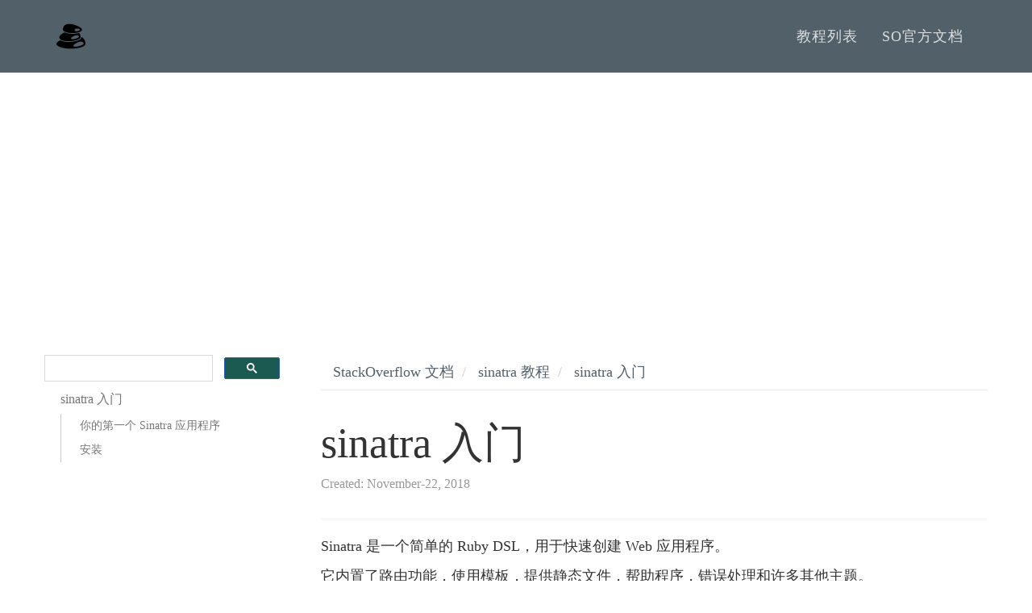

--- FILE ---
content_type: text/html; charset=UTF-8
request_url: https://tastones.com/stackoverflow/sinatra/getting-started-with-sinatra/
body_size: 2623
content:
<!DOCTYPE html>
<html lang="en">
  <head>
    <title>sinatra 入门 | 他山教程，只选择最优质的自学材料</title>
	<meta charset="utf-8">
	<meta http-equiv="X-UA-Compatible" content="IE=edge">
	<meta name="viewport" content="width=device-width, initial-scale=1">
	<meta name="description" content="他山教程，只选择最优质的自学材料">	
	<meta name="keywords" content="sinatra 入门">
	<meta content="sinatra 入门 | 他山教程，只选择最优质的自学材料" property="og:title">

		
	<link href="/assets/css/theDocs.all.min.css" rel="stylesheet">
	<link href="/assets/css/skin/skin-dark.min.css" rel="stylesheet">
	<link href="/assets/css/custom.min.css" rel="stylesheet">
	<link href="/assets/css/languages.min.css" rel="stylesheet">

	
	<link rel="preload" href='https://fonts.googleapis.com/css?family=Raleway:100,300,400,500%7CLato:300,400'  as="style" type='text/css' onload="this.onload=null;this.rel='stylesheet'">
	<noscript><link href='https://fonts.googleapis.com/css?family=Raleway:100,300,400,500%7CLato:300,400' rel='stylesheet' type='text/css'></noscript>
	<script src="/assets/js/loadCSS.min.js"></script>

	
	<link rel="icon" href="/assets/img/logo.png">
	
	<link rel="alternate" hreflang="zh" href="http://www.tastones.com/stackoverflow/sinatra/getting-started-with-sinatra/"/>
	<link rel="alternate" hreflang="zh-tw" href="http://www.tastones.com/zh-tw/stackoverflow/sinatra/getting-started-with-sinatra/"/>
	
	<script type="application/ld+json">
{
    "@context": "http://schema.org",
    "@type": "WebSite",
    "name": "他山教程，只选择最优质的自学材料",
    
    "url": "http:\/\/www.tastones.com\/"
}
</script><script type="application/ld+json">
{
  "@context": "http://schema.org",
  "@type": "Organization",
  "name": "TaStones.com",
  "url": "http:\/\/www.tastones.com\/", "logo": "\/assets\/img\/logo.svg"
}
</script>
<script type="application/ld+json">
{
  "@context": "http://schema.org",
  "@type": "BreadcrumbList",
  "itemListElement": [{
        "@type": "ListItem",
        "position":  1 ,
        "item": {
          "@id": "",
          "name": "home"
        }
    },{
        "@type": "ListItem",
        "position":  2 ,
        "item": {
          "@id": "",
          "name": "stackoverflow"
        }
    },{
        "@type": "ListItem",
        "position":  3 ,
        "item": {
          "@id": "",
          "name": "sinatra"
        }
    },{
        "@type": "ListItem",
        "position":  4 ,
        "item": {
          "@id": "",
          "name": "getting-started-with-sinatra"
        }
    }]
}
</script>
    <script async src="https://pagead2.googlesyndication.com/pagead/js/adsbygoogle.js"></script>
<script>
     (adsbygoogle = window.adsbygoogle || []).push({
          google_ad_client: "ca-pub-5144792930493150",
          enable_page_level_ads: true
     });
</script>
  </head>

  <body>
		  <header class="site-header">

      
      <nav class="navbar navbar-default">
        <div class="container">

          
          <div class="navbar-header">
            <button type="button" class="navbar-toggle" data-toggle="collapse" data-target="#navbar" aria-expanded="true" aria-controls="navbar">
              <span class="glyphicon glyphicon-option-vertical"></span>
            </button>

            <button type="button" class="navbar-toggle for-sidebar" data-toggle="offcanvas">
              <span class="icon-bar"></span>
              <span class="icon-bar"></span>
              <span class="icon-bar"></span>
            </button>

            <a class="navbar-brand" href="/"><img src="/assets/img/logo.svg" alt="logo"></a>
          </div>
          

          
          <div id="navbar" class="navbar-collapse collapse" aria-expanded="true" role="banner">
            <ul class="nav navbar-nav navbar-right">
			  
			  <li><a href="/">教程列表</a></li>
			  
			  <li><a href="/stackoverflow/">SO官方文档</a></li>
			  
            </ul>
          </div>
          

        </div>
      </nav>
      
      
    </header>
	
    <main class="container">
      <div class="row">
		
		
        <aside class="col-md-3 col-sm-3 sidebar">
		  <div>
	<script>
	  (function() {
		var cx = '009142802549166886230:qimyevj16sq';
		var gcse = document.createElement('script');
		gcse.type = 'text/javascript';
		gcse.async = true;
		gcse.src = 'https://cse.google.com/cse.js?cx=' + cx;
		var s = document.getElementsByTagName('script')[0];
		s.parentNode.insertBefore(gcse, s);
	  })();
	</script>
<gcse:searchbox-only></gcse:searchbox-only>
</div>
          <ul class="sidenav">
			
    <li>
      <a href="/stackoverflow/sinatra/getting-started-with-sinatra/">
        <span>sinatra 入门</span>
      </a>
        <ul style="display: block;">
      <li data-nav-id="/stackoverflow/sinatra/getting-started-with-sinatra/your_first_sinatra_app/" >
        <a href="/stackoverflow/sinatra/getting-started-with-sinatra/your_first_sinatra_app/">
          你的第一个 Sinatra 应用程序
        </a>
    </li>
      <li data-nav-id="/stackoverflow/sinatra/getting-started-with-sinatra/installation/" >
        <a href="/stackoverflow/sinatra/getting-started-with-sinatra/installation/">
          安装
        </a>
    </li>
        </ul>
    </li>


          </ul>
		  
        </aside>
        

        
        <article class="col-md-9 col-sm-9 main-content" role="main">
		
	<ol  class="breadcrumb">
  









<li>
  <a href="/stackoverflow/">StackOverflow 文档</a>
</li>



<li>
  <a href="/stackoverflow/sinatra/">sinatra 教程</a>
</li>



<li class="active">
  <a href="/stackoverflow/sinatra/getting-started-with-sinatra/">sinatra 入门</a>
</li>

</ol>

	
		<header>
			<h1 style="margin-bottom: 10px">sinatra 入门</h1>
			<p class="meta-data" style="color:#999;font-size:16px;"> Created: November-22, 2018 </p>
			
		</header>
		<section style="padding-bottom:5px;">
		<p>Sinatra 是一个简单的 Ruby DSL，用于快速创建 Web 应用程序。</p>
<p>它内置了路由功能，使用模板，提供静态文件，帮助程序，错误处理和许多其他主题。</p>
<p><a href="http://www.sinatrarb.com/intro.html">http://www.sinatrarb.com/intro.html</a></p>

		</section>
	

	<ul class="grid-view view-col-3">
		
	</ul>
		<section>
	<div>
	<ul class="pager"><li class="next"><a href="/stackoverflow/sinatra/getting-started-with-sinatra/your_first_sinatra_app/" title="你的第一个 Sinatra 应用程序">你的第一个 Sinatra 应用程序</a></li></ul>
	</div>
</section>

		
		
        
        
        </article>
        
		
        
      </div>
    </main>
	
	    
    <footer class="site-footer" style="background-color: #f5f5f5;">
      <div class="container">
        <a id="scroll-up" href="#"><i class="fa fa-angle-up"></i></a>

        <div class="row">
          <div class="col-md-4 col-sm-4">
            <p>Copyright &copy; 2018. All right reserved </p>
          </div>
		  <div class="col-md-4 col-sm-4">
            <p><a href="http://www.tastones.com/">tastones.com</a> 备案号：<a href="https://beian.miit.gov.cn/">鲁ICP备18045372号-1</a></p>
          </div>
          <div class="col-md-4 col-sm-4">
            <ul class="footer-menu">
			  
			  <li><a href="/about-us/">关于我们</a></li>
			  
			  <li><a href="/disclaimer/">免责声明</a></li>
			  
            </ul>
          </div>
        </div>
      </div>
    </footer>
    
	
	
    <script src="/assets/js/theDocs.all.min.js"></script>
    <script src="/assets/js/custom.js"></script>
	<script src="/assets/js/delftstack.js"></script>
	<script type="text/javascript"
        async
        src="https://cdn.bootcss.com/mathjax/2.7.3/MathJax.js?config=TeX-AMS-MML_HTMLorMML">
MathJax.Hub.Config({
  tex2jax: {
    inlineMath: [['$','$'], ['\\(','\\)']],
    displayMath: [['$$','$$'], ['\[','\]']],
    processEscapes: true,
    processEnvironments: true,
    skipTags: ['script', 'noscript', 'style', 'textarea', 'pre'],
    TeX: { equationNumbers: { autoNumber: "AMS" },
         extensions: ["AMSmath.js", "AMSsymbols.js"] }
  }
});

MathJax.Hub.Queue(function() {
    
    
    
    var all = MathJax.Hub.getAllJax(), i;
    for(i = 0; i < all.length; i += 1) {
        all[i].SourceElement().parentNode.className += ' has-jax';
    }
});
</script>

<style>
code.has-jax {
    font: inherit;
    font-size: 100%;
    background: inherit;
    border: inherit;
    color: #515151;
}
</style>
	

<script async src="https://www.googletagmanager.com/gtag/js?id=UA-128080166-1"></script>
<script>
  window.dataLayer = window.dataLayer || [];
  function gtag(){dataLayer.push(arguments);}
  gtag('js', new Date());

  gtag('config', 'UA-128080166-1');
</script>

	<script>
var _hmt = _hmt || [];
(function() {
  var hm = document.createElement("script");
  hm.src = "https://hm.baidu.com/hm.js?0def1ba819747afa6b5fbab222cd275e";
  var s = document.getElementsByTagName("script")[0]; 
  s.parentNode.insertBefore(hm, s);
})();
</script>
    

  </body>
</html>


--- FILE ---
content_type: text/html; charset=utf-8
request_url: https://www.google.com/recaptcha/api2/aframe
body_size: 113
content:
<!DOCTYPE HTML><html><head><meta http-equiv="content-type" content="text/html; charset=UTF-8"></head><body><script nonce="CJt-7uxPaDVHcYrlDZhXug">/** Anti-fraud and anti-abuse applications only. See google.com/recaptcha */ try{var clients={'sodar':'https://pagead2.googlesyndication.com/pagead/sodar?'};window.addEventListener("message",function(a){try{if(a.source===window.parent){var b=JSON.parse(a.data);var c=clients[b['id']];if(c){var d=document.createElement('img');d.src=c+b['params']+'&rc='+(localStorage.getItem("rc::a")?sessionStorage.getItem("rc::b"):"");window.document.body.appendChild(d);sessionStorage.setItem("rc::e",parseInt(sessionStorage.getItem("rc::e")||0)+1);localStorage.setItem("rc::h",'1769678858225');}}}catch(b){}});window.parent.postMessage("_grecaptcha_ready", "*");}catch(b){}</script></body></html>